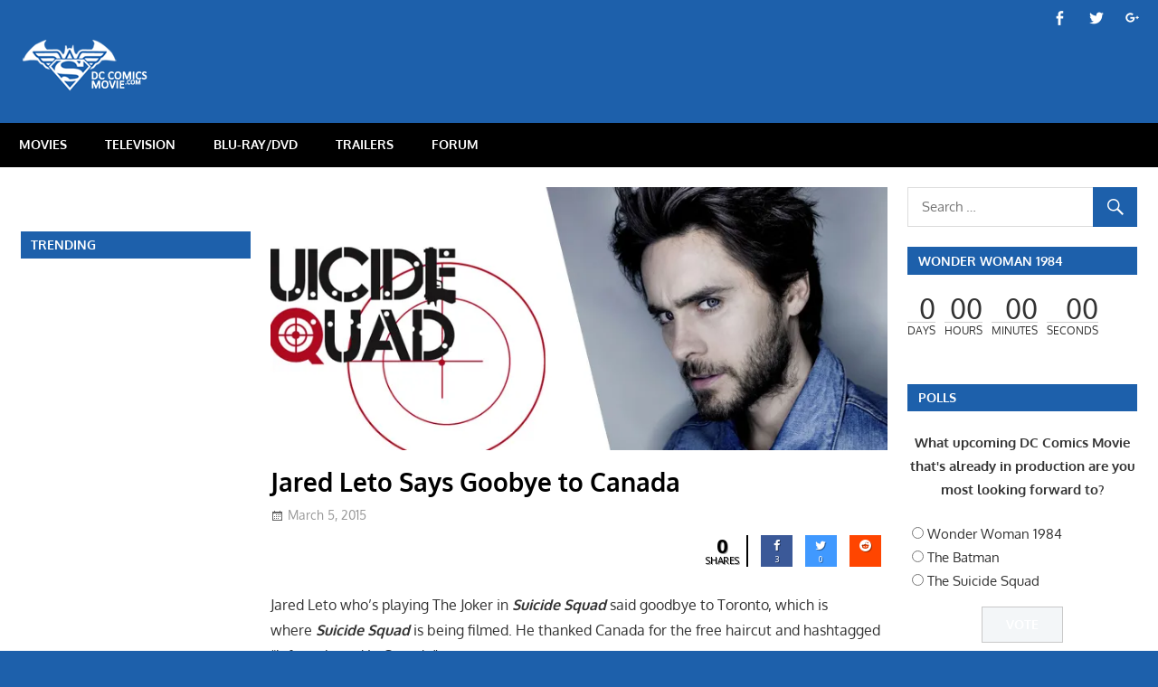

--- FILE ---
content_type: text/html; charset=UTF-8
request_url: http://dccomicsmovie.com/jared-leto-said-goobye-to-canada/
body_size: 15700
content:
<!DOCTYPE html>
<html lang="en-US">

<head>
<meta charset="UTF-8">
<meta name="viewport" content="width=device-width, initial-scale=1">
<link rel="profile" href="http://gmpg.org/xfn/11">
<link rel="pingback" href="http://dccomicsmovie.com/xmlrpc.php">

<title>Jared Leto Says Goobye to Canada &#8211; DC Comics Movie</title>
<meta name='robots' content='max-image-preview:large' />
<link rel='dns-prefetch' href='//platform-api.sharethis.com' />
<link rel='dns-prefetch' href='//fonts.googleapis.com' />
<link rel='dns-prefetch' href='//s.w.org' />
<link rel='dns-prefetch' href='//v0.wordpress.com' />
<link rel='dns-prefetch' href='//i0.wp.com' />
<link rel='dns-prefetch' href='//i1.wp.com' />
<link rel='dns-prefetch' href='//i2.wp.com' />
<link rel="alternate" type="application/rss+xml" title="DC Comics Movie &raquo; Feed" href="http://dccomicsmovie.com/feed/" />
<link rel="alternate" type="application/rss+xml" title="DC Comics Movie &raquo; Comments Feed" href="http://dccomicsmovie.com/comments/feed/" />
<link rel="alternate" type="application/rss+xml" title="DC Comics Movie &raquo; Jared Leto Says Goobye to Canada Comments Feed" href="http://dccomicsmovie.com/jared-leto-said-goobye-to-canada/feed/" />
		<script type="text/javascript">
			window._wpemojiSettings = {"baseUrl":"https:\/\/s.w.org\/images\/core\/emoji\/13.0.1\/72x72\/","ext":".png","svgUrl":"https:\/\/s.w.org\/images\/core\/emoji\/13.0.1\/svg\/","svgExt":".svg","source":{"concatemoji":"http:\/\/dccomicsmovie.com\/wp-includes\/js\/wp-emoji-release.min.js?ver=5.7.14"}};
			!function(e,a,t){var n,r,o,i=a.createElement("canvas"),p=i.getContext&&i.getContext("2d");function s(e,t){var a=String.fromCharCode;p.clearRect(0,0,i.width,i.height),p.fillText(a.apply(this,e),0,0);e=i.toDataURL();return p.clearRect(0,0,i.width,i.height),p.fillText(a.apply(this,t),0,0),e===i.toDataURL()}function c(e){var t=a.createElement("script");t.src=e,t.defer=t.type="text/javascript",a.getElementsByTagName("head")[0].appendChild(t)}for(o=Array("flag","emoji"),t.supports={everything:!0,everythingExceptFlag:!0},r=0;r<o.length;r++)t.supports[o[r]]=function(e){if(!p||!p.fillText)return!1;switch(p.textBaseline="top",p.font="600 32px Arial",e){case"flag":return s([127987,65039,8205,9895,65039],[127987,65039,8203,9895,65039])?!1:!s([55356,56826,55356,56819],[55356,56826,8203,55356,56819])&&!s([55356,57332,56128,56423,56128,56418,56128,56421,56128,56430,56128,56423,56128,56447],[55356,57332,8203,56128,56423,8203,56128,56418,8203,56128,56421,8203,56128,56430,8203,56128,56423,8203,56128,56447]);case"emoji":return!s([55357,56424,8205,55356,57212],[55357,56424,8203,55356,57212])}return!1}(o[r]),t.supports.everything=t.supports.everything&&t.supports[o[r]],"flag"!==o[r]&&(t.supports.everythingExceptFlag=t.supports.everythingExceptFlag&&t.supports[o[r]]);t.supports.everythingExceptFlag=t.supports.everythingExceptFlag&&!t.supports.flag,t.DOMReady=!1,t.readyCallback=function(){t.DOMReady=!0},t.supports.everything||(n=function(){t.readyCallback()},a.addEventListener?(a.addEventListener("DOMContentLoaded",n,!1),e.addEventListener("load",n,!1)):(e.attachEvent("onload",n),a.attachEvent("onreadystatechange",function(){"complete"===a.readyState&&t.readyCallback()})),(n=t.source||{}).concatemoji?c(n.concatemoji):n.wpemoji&&n.twemoji&&(c(n.twemoji),c(n.wpemoji)))}(window,document,window._wpemojiSettings);
		</script>
		<style type="text/css">
img.wp-smiley,
img.emoji {
	display: inline !important;
	border: none !important;
	box-shadow: none !important;
	height: 1em !important;
	width: 1em !important;
	margin: 0 .07em !important;
	vertical-align: -0.1em !important;
	background: none !important;
	padding: 0 !important;
}
</style>
	<link rel='stylesheet' id='gambit-custom-fonts-css'  href='http://dccomicsmovie.com/wp-content/themes/gambit/assets/css/custom-fonts.css?ver=20180413' type='text/css' media='all' />
<link rel='stylesheet' id='wp-block-library-css'  href='http://dccomicsmovie.com/wp-includes/css/dist/block-library/style.min.css?ver=5.7.14' type='text/css' media='all' />
<style id='wp-block-library-inline-css' type='text/css'>
.has-text-align-justify{text-align:justify;}
</style>
<link rel='stylesheet' id='themezee-magazine-blocks-css'  href='http://dccomicsmovie.com/wp-content/plugins/themezee-magazine-blocks/assets/css/themezee-magazine-blocks.css?ver=1.1.3' type='text/css' media='all' />
<link rel='stylesheet' id='af-fontawesome-css'  href='http://dccomicsmovie.com/wp-content/plugins/asgaros-forum/libs/fontawesome/css/all.min.css?ver=1.15.11' type='text/css' media='all' />
<link rel='stylesheet' id='af-fontawesome-compat-v4-css'  href='http://dccomicsmovie.com/wp-content/plugins/asgaros-forum/libs/fontawesome/css/v4-shims.min.css?ver=1.15.11' type='text/css' media='all' />
<link rel='stylesheet' id='af-widgets-css'  href='http://dccomicsmovie.com/wp-content/plugins/asgaros-forum/skin/widgets.css?ver=1.15.11' type='text/css' media='all' />
<link rel='stylesheet' id='contact-form-7-css'  href='http://dccomicsmovie.com/wp-content/plugins/contact-form-7/includes/css/styles.css?ver=5.4.1' type='text/css' media='all' />
<link rel='stylesheet' id='cresta-social-crestafont-css'  href='http://dccomicsmovie.com/wp-content/plugins/cresta-social-share-counter-pro/css/csscfont.min.css?ver=2.8.9' type='text/css' media='all' />
<link rel='stylesheet' id='cresta-social-wp-style-css'  href='http://dccomicsmovie.com/wp-content/plugins/cresta-social-share-counter-pro/css/cresta-wp-css.min.css?ver=2.8.9' type='text/css' media='all' />
<link rel='stylesheet' id='cresta-social-googlefonts-css'  href='//fonts.googleapis.com/css?family=Noto+Sans:400,700&#038;display=swap' type='text/css' media='all' />
<link rel='stylesheet' id='cresta-social-hover-css'  href='http://dccomicsmovie.com/wp-content/plugins/cresta-social-share-counter-pro/css/cresta-hover.min.css?ver=2.8.9' type='text/css' media='all' />
<link rel='stylesheet' id='searchandfilter-css'  href='http://dccomicsmovie.com/wp-content/plugins/search-filter/style.css?ver=1' type='text/css' media='all' />
<link rel='stylesheet' id='wp-polls-css'  href='http://dccomicsmovie.com/wp-content/plugins/wp-polls/polls-css.css?ver=2.75.6' type='text/css' media='all' />
<style id='wp-polls-inline-css' type='text/css'>
.wp-polls .pollbar {
	margin: 1px;
	font-size: 8px;
	line-height: 10px;
	height: 10px;
	background: #2465ac;
	border: 1px solid #333;
}

</style>
<link rel='stylesheet' id='wp-post-navigation-style-css'  href='http://dccomicsmovie.com/wp-content/plugins/wp-post-navigation/style.css?ver=5.7.14' type='text/css' media='all' />
<link rel='stylesheet' id='wpos-slick-style-css'  href='http://dccomicsmovie.com/wp-content/plugins/wp-trending-post-slider-and-widget/assets/css/slick.css?ver=1.5' type='text/css' media='all' />
<link rel='stylesheet' id='wtpsw-public-style-css'  href='http://dccomicsmovie.com/wp-content/plugins/wp-trending-post-slider-and-widget/assets/css/wtpsw-public.css?ver=1.5' type='text/css' media='all' />
<link rel='stylesheet' id='gambit-stylesheet-css'  href='http://dccomicsmovie.com/wp-content/themes/gambit/style.css?ver=1.6.4' type='text/css' media='all' />
<style id='gambit-stylesheet-inline-css' type='text/css'>
.site-title, .site-description, .type-post .entry-footer .entry-tags, .type-post .entry-footer .post-navigation { position: absolute; clip: rect(1px, 1px, 1px, 1px); width: 1px; height: 1px; overflow: hidden; }
</style>
<link rel='stylesheet' id='genericons-css'  href='http://dccomicsmovie.com/wp-content/plugins/jetpack/_inc/genericons/genericons/genericons.css?ver=3.1' type='text/css' media='all' />
<link rel='stylesheet' id='themezee-related-posts-css'  href='http://dccomicsmovie.com/wp-content/themes/gambit/assets/css/themezee-related-posts.css?ver=20160421' type='text/css' media='all' />
<link rel='stylesheet' id='gambit-slider-css'  href='http://dccomicsmovie.com/wp-content/themes/gambit/assets/css/flexslider.css?ver=20190910' type='text/css' media='all' />
<link rel='stylesheet' id='cwstyle-css'  href='http://dccomicsmovie.com/wp-content/plugins/cwidget-countdown/inc/cstyled.css?ver=5.7.14' type='text/css' media='all' />
<link rel='stylesheet' id='SC_styles-css'  href='http://dccomicsmovie.com/wp-content/plugins/social-media-followers-counter/css/style.css?ver=4.1.1' type='text/css' media='all' />
<link rel='stylesheet' id='gambit-pro-css'  href='http://dccomicsmovie.com/wp-content/plugins/gambit-pro/assets/css/gambit-pro.css?ver=1.5.1' type='text/css' media='all' />
<style id='gambit-pro-inline-css' type='text/css'>
/* Primary Navigation Color Setting */.header-bar-wrap,.top-navigation-menu ul {background: #1d60ab;}/* Primary Navigation Color Setting */.main-navigation-menu a:hover,.main-navigation-menu a:active,.main-navigation-menu li.current-menu-item > a {background: #1d60ab;}/* Secondary Navigation Color Setting */.primary-navigation-wrap,.main-navigation-toggle,.main-navigation-menu ul {background: #000000;}/* Content Primary Color Setting */a,a:link,a:visited,.site-title,.site-title a:link,.site-title a:visited,.has-primary-color {color: #1d60ab;}a:hover,a:focus,a:active,.site-title a:hover,.site-title a:active {    color: #252525;}button,input[type="button"],input[type="reset"],input[type="submit"],.more-link,.entry-tags .meta-tags a,.widget_tag_cloud .tagcloud a,.pagination .current,.infinite-scroll #infinite-handle span,.tzwb-social-icons .social-icons-menu li a,.post-slider-controls .zeeflex-direction-nav a,.scroll-to-top-button,.scroll-to-top-button:focus,.scroll-to-top-button:active {    color: #fff;background: #1d60ab;}button:hover,input[type="button"]:hover,input[type="reset"]:hover,input[type="submit"]:hover,button:focus,input[type="button"]:focus,input[type="reset"]:focus,input[type="submit"]:focus,button:active,input[type="button"]:active,input[type="reset"]:active,input[type="submit"]:active,.more-link:hover,.more-link:focus,.more-link:active,.entry-tags .meta-tags a:hover,.entry-tags .meta-tags a:focus,.entry-tags .meta-tags a:active,.widget_tag_cloud .tagcloud a:hover,.widget_tag_cloud .tagcloud a:focus,.widget_tag_cloud .tagcloud a:active,.infinite-scroll #infinite-handle span:hover,.infinite-scroll #infinite-handle span:active,.tzwb-social-icons .social-icons-menu li a:hover,.tzwb-social-icons .social-icons-menu li a:focus,.tzwb-social-icons .social-icons-menu li a:active {    background: #252525;}.has-primary-background-color {background-color: #1d60ab;}/* Content Secondary Color Setting */a:hover,a:focus,a:active,.site-title a:hover,.site-title a:active,.page-title,.entry-title,.entry-title a:link,.entry-title a:visited {color: #000000;}.entry-title a:hover,.entry-title a:active {    color: #1585b5;}button:hover,input[type="button"]:hover,input[type="reset"]:hover,input[type="submit"]:hover,button:focus,input[type="button"]:focus,input[type="reset"]:focus,input[type="submit"]:focus,button:active,input[type="button"]:active,input[type="reset"]:active,input[type="submit"]:active,.more-link:hover,.more-link:focus,.more-link:active,.entry-tags .meta-tags a:hover,.entry-tags .meta-tags a:focus,.entry-tags .meta-tags a:active,.widget_tag_cloud .tagcloud a:hover,.widget_tag_cloud .tagcloud a:focus,.widget_tag_cloud .tagcloud a:active,.pagination a:link,.pagination a:visited,.infinite-scroll #infinite-handle span:hover,.infinite-scroll #infinite-handle span:active,.tzwb-tabbed-content .tzwb-tabnavi li a,.tzwb-tabbed-content .tzwb-tabnavi li a:link,.tzwb-tabbed-content .tzwb-tabnavi li a:visited,.tzwb-social-icons .social-icons-menu li a:hover,.tzwb-social-icons .social-icons-menu li a:focus,.tzwb-social-icons .social-icons-menu li a:active,.post-slider-controls .zeeflex-direction-nav a:hover,.post-slider-controls .zeeflex-direction-nav a:active,.scroll-to-top-button:hover {background: #000000;}.pagination a:hover,.pagination a:active,.tzwb-tabbed-content .tzwb-tabnavi li a:hover,.tzwb-tabbed-content .tzwb-tabnavi li a:active,.tzwb-tabbed-content .tzwb-tabnavi li a.current-tab {    background: #1585b5;}/* Content Primary Hover Color Setting */.entry-title a:hover,.entry-title a:active {color: #1d60ab;}.pagination a:hover,.pagination a:active,.tzwb-tabbed-content .tzwb-tabnavi li a:hover,.tzwb-tabbed-content .tzwb-tabnavi li a:active,.tzwb-tabbed-content .tzwb-tabnavi li a.current-tab {background: #1d60ab;}/* Widget Title Color Setting */.widget-header,.page-header {background: #1d60ab;}/* Footer Color Setting */.site-footer-wrap,.footer-navigation-wrap,.footer-widgets-background {background: #000000;}@media only screen and (min-width: 60em) {    .header-main {padding-top: 0em;padding-bottom: 0em;    }}
</style>
<link rel='stylesheet' id='wp_review-style-css'  href='http://dccomicsmovie.com/wp-content/plugins/wp-review/public/css/wp-review.css?ver=5.3.5' type='text/css' media='all' />
<link rel='stylesheet' id='jetpack_css-css'  href='http://dccomicsmovie.com/wp-content/plugins/jetpack/css/jetpack.css?ver=9.7.1' type='text/css' media='all' />
<script type='text/javascript' src='http://dccomicsmovie.com/wp-includes/js/jquery/jquery.min.js?ver=3.5.1' id='jquery-core-js'></script>
<script type='text/javascript' src='http://dccomicsmovie.com/wp-includes/js/jquery/jquery-migrate.min.js?ver=3.3.2' id='jquery-migrate-js'></script>
<script type='text/javascript' id='jetpack_related-posts-js-extra'>
/* <![CDATA[ */
var related_posts_js_options = {"post_heading":"h4"};
/* ]]> */
</script>
<script type='text/javascript' src='http://dccomicsmovie.com/wp-content/plugins/jetpack/_inc/build/related-posts/related-posts.min.js?ver=20210219' id='jetpack_related-posts-js'></script>
<script type='text/javascript' src='http://dccomicsmovie.com/wp-content/plugins/sticky-menu-or-anything-on-scroll/assets/js/jq-sticky-anything.js?ver=2.1.1' id='stickyAnythingLib-js'></script>
<!--[if lt IE 9]>
<script type='text/javascript' src='http://dccomicsmovie.com/wp-content/themes/gambit/assets/js/html5shiv.min.js?ver=3.7.3' id='html5shiv-js'></script>
<![endif]-->
<script type='text/javascript' id='gambit-jquery-navigation-js-extra'>
/* <![CDATA[ */
var gambit_menu_title = "Menu";
/* ]]> */
</script>
<script type='text/javascript' src='http://dccomicsmovie.com/wp-content/themes/gambit/assets/js/navigation.js?ver=20160719' id='gambit-jquery-navigation-js'></script>
<script type='text/javascript' src='http://dccomicsmovie.com/wp-content/themes/gambit/assets/js/jquery.flexslider-min.js?ver=2.6.0' id='jquery-flexslider-js'></script>
<script type='text/javascript' id='gambit-slider-js-extra'>
/* <![CDATA[ */
var gambit_slider_params = {"animation":"fade","speed":"7000"};
/* ]]> */
</script>
<script type='text/javascript' src='http://dccomicsmovie.com/wp-content/themes/gambit/assets/js/slider.js?ver=20190910' id='gambit-slider-js'></script>
<script type='text/javascript' src='http://dccomicsmovie.com/wp-content/plugins/cwidget-countdown/inc/countdown.js?ver=5.7.14' id='cwidgetcountdownjs-js'></script>
<script type='text/javascript' src='//platform-api.sharethis.com/js/sharethis.js#product=ga&#038;property=5ef6aa9c2e23bf0012362e12' id='googleanalytics-platform-sharethis-js'></script>
<link rel="https://api.w.org/" href="http://dccomicsmovie.com/wp-json/" /><link rel="alternate" type="application/json" href="http://dccomicsmovie.com/wp-json/wp/v2/posts/3188" /><link rel="EditURI" type="application/rsd+xml" title="RSD" href="http://dccomicsmovie.com/xmlrpc.php?rsd" />
<link rel="wlwmanifest" type="application/wlwmanifest+xml" href="http://dccomicsmovie.com/wp-includes/wlwmanifest.xml" /> 
<meta name="generator" content="WordPress 5.7.14" />
<link rel="canonical" href="http://dccomicsmovie.com/jared-leto-said-goobye-to-canada/" />
<link rel='shortlink' href='http://dccomicsmovie.com/?p=3188' />
<link rel="alternate" type="application/json+oembed" href="http://dccomicsmovie.com/wp-json/oembed/1.0/embed?url=http%3A%2F%2Fdccomicsmovie.com%2Fjared-leto-said-goobye-to-canada%2F" />
<link rel="alternate" type="text/xml+oembed" href="http://dccomicsmovie.com/wp-json/oembed/1.0/embed?url=http%3A%2F%2Fdccomicsmovie.com%2Fjared-leto-said-goobye-to-canada%2F&#038;format=xml" />
<style id='cresta-social-share-counter-pro-inline-css'>.cresta-share-icon .sbutton, .cresta-share-icon .sbutton-total {text-shadow: 1px 1px 0px rgba(0, 0, 0, .4);}.cresta-share-icon .sbutton, .cresta-share-icon .sbutton-total {font-family: 'Noto Sans', sans-serif;}#crestashareiconincontent {float: right;}
		.cresta-share-icon .cresta-the-count-content, #crestashareiconincontent .sbutton a[data-name]:hover:before {color:#ffffff!important;} 
		.cresta-share-icon .cresta-the-total-count, .cresta-share-icon .cresta-the-total-text {color:#000000!important;} 
		#crestashareiconincontent .sbutton-total {border-right: 2px solid #000000!important;} 
		</style><script async src="//pagead2.googlesyndication.com/pagead/js/adsbygoogle.js"></script>
<script>
     (adsbygoogle = window.adsbygoogle || []).push({
          google_ad_client: "ca-pub-3019038057627193",
          enable_page_level_ads: true
     });
</script>
<!-- StarBox - the Author Box for Humans 3.4.2, visit: http://wordpress.org/plugins/starbox/ -->
<meta property="article:author" content="https://www.facebook.com/dccomicsmovie" />
<!-- /StarBox - the Author Box for Humans -->

<link rel='stylesheet' id='ABHfrontend.min.css-css'  href='http://dccomicsmovie.com/wp-content/plugins/starbox//themes/business/css/frontend.min.css?ver=3.4.2' type='text/css' media='all' />
<script type='text/javascript' src='http://dccomicsmovie.com/wp-content/plugins/starbox//themes/business/js/frontend.min.js?ver=3.4.2' id='ABHfrontend.min.js-js'></script>
<link rel='stylesheet' id='ABHhidedefault.min.css-css'  href='http://dccomicsmovie.com/wp-content/plugins/starbox//themes/admin/css/hidedefault.min.css?ver=3.4.2' type='text/css' media='all' />
<style type="text/css">
					.wp-post-navigation a{
					text-decoration: none;
font:bold 16px sans-serif, arial;
color: #666;
					}
				 </style><style type='text/css'>img#wpstats{display:none}</style>
		<link rel='stylesheet' id='daves-wordpress-live-search-css'  href='http://dccomicsmovie.com/wp-content/plugins/daves-wordpress-live-search/css/daves-wordpress-live-search_custom.css?ver=5.7.14' type='text/css' media='all' />
<style type="text/css">            ul.dwls_search_results {
              width: 300px;
            }
            ul.dwls_search_results li {
              color: ;
              background-color: #ffffff;
            }
            .search_footer {
              background-color: #eeeeee;
            }
            .search_footer a,
            .search_footer a:visited {
              color: #1e73be;
            }
            ul.dwls_search_results li a, ul.dwls_search_results li a:visited {
              color: ;
            }
            ul.dwls_search_results li:hover
            {
              background-color: #eeeeee;
            }
            ul.dwls_search_results li {
              border-bottom: 1px solid #ffffff;
            }</style><script>
(function() {
	(function (i, s, o, g, r, a, m) {
		i['GoogleAnalyticsObject'] = r;
		i[r] = i[r] || function () {
				(i[r].q = i[r].q || []).push(arguments)
			}, i[r].l = 1 * new Date();
		a = s.createElement(o),
			m = s.getElementsByTagName(o)[0];
		a.async = 1;
		a.src = g;
		m.parentNode.insertBefore(a, m)
	})(window, document, 'script', 'https://google-analytics.com/analytics.js', 'ga');

	ga('create', 'UA-56969574-1', 'auto');
			ga('send', 'pageview');
	})();
</script>
<style type="text/css" id="custom-background-css">
body.custom-background { background-color: #1d60ab; }
</style>
				<style type="text/css">
				/* If html does not have either class, do not show lazy loaded images. */
				html:not( .jetpack-lazy-images-js-enabled ):not( .js ) .jetpack-lazy-image {
					display: none;
				}
			</style>
			<script>
				document.documentElement.classList.add(
					'jetpack-lazy-images-js-enabled'
				);
			</script>
		<link rel="icon" href="https://i0.wp.com/dccomicsmovie.com/wp-content/uploads/2014/11/dccomicsmovielogofav.png?fit=32%2C32" sizes="32x32" />
<link rel="icon" href="https://i0.wp.com/dccomicsmovie.com/wp-content/uploads/2014/11/dccomicsmovielogofav.png?fit=192%2C192" sizes="192x192" />
<link rel="apple-touch-icon" href="https://i0.wp.com/dccomicsmovie.com/wp-content/uploads/2014/11/dccomicsmovielogofav.png?fit=180%2C180" />
<meta name="msapplication-TileImage" content="https://i0.wp.com/dccomicsmovie.com/wp-content/uploads/2014/11/dccomicsmovielogofav.png?fit=260%2C260" />
<!-- ## NXS/OG ## --><!-- ## NXSOGTAGS ## --><!-- ## NXS/OG ## -->
</head>

<body class="post-template-default single single-post postid-3188 single-format-standard custom-background wp-custom-logo wp-embed-responsive wide-layout content-center author-hidden categories-hidden">

	<div id="page" class="hfeed site">

		<a class="skip-link screen-reader-text" href="#content">Skip to content</a>

		<div id="header-top" class="header-bar-wrap"><div id="header-bar" class="header-bar container clearfix"><div id="header-social-icons" class="header-social-icons social-icons-navigation clearfix"><ul id="menu-social-media" class="social-icons-menu"><li id="menu-item-6090" class="menu-item menu-item-type-custom menu-item-object-custom menu-item-6090"><a href="https://www.facebook.com/dccomicsmovie"><span class="screen-reader-text">Menu Item</span></a></li>
<li id="menu-item-9460" class="menu-item menu-item-type-custom menu-item-object-custom menu-item-9460"><a href="https://twitter.com/DCComicsMovie"><span class="screen-reader-text">Menu Item</span></a></li>
<li id="menu-item-9467" class="menu-item menu-item-type-custom menu-item-object-custom menu-item-9467"><a href="https://plus.google.com/+Dccomicsmovie/"><span class="screen-reader-text">Menu Item</span></a></li>
</ul></div></div></div>
		<header id="masthead" class="site-header clearfix" role="banner">

			<div class="header-main container clearfix">

				<div id="logo" class="site-branding clearfix">

					<a href="http://dccomicsmovie.com/" class="custom-logo-link" rel="home"><img width="150" height="58" src="https://i2.wp.com/dccomicsmovie.com/wp-content/uploads/2016/05/dccomicsmovielogo_new_home.png?fit=150%2C58" class="custom-logo jetpack-lazy-image" alt="DC Comics Movie" data-attachment-id="20616" data-permalink="http://dccomicsmovie.com/dccomicsmovielogo_new_home/" data-orig-file="https://i2.wp.com/dccomicsmovie.com/wp-content/uploads/2016/05/dccomicsmovielogo_new_home.png?fit=150%2C58" data-orig-size="150,58" data-comments-opened="1" data-image-meta="{&quot;aperture&quot;:&quot;0&quot;,&quot;credit&quot;:&quot;&quot;,&quot;camera&quot;:&quot;&quot;,&quot;caption&quot;:&quot;&quot;,&quot;created_timestamp&quot;:&quot;0&quot;,&quot;copyright&quot;:&quot;&quot;,&quot;focal_length&quot;:&quot;0&quot;,&quot;iso&quot;:&quot;0&quot;,&quot;shutter_speed&quot;:&quot;0&quot;,&quot;title&quot;:&quot;&quot;,&quot;orientation&quot;:&quot;0&quot;}" data-image-title="dccomicsmovielogo_new_home" data-image-description="" data-medium-file="https://i2.wp.com/dccomicsmovie.com/wp-content/uploads/2016/05/dccomicsmovielogo_new_home.png?fit=150%2C58" data-large-file="https://i2.wp.com/dccomicsmovie.com/wp-content/uploads/2016/05/dccomicsmovielogo_new_home.png?fit=150%2C58" data-lazy-src="https://i2.wp.com/dccomicsmovie.com/wp-content/uploads/2016/05/dccomicsmovielogo_new_home.png?fit=150%2C58&amp;is-pending-load=1" srcset="[data-uri]" /></a>					
			<p class="site-title"><a href="http://dccomicsmovie.com/" rel="home">DC Comics Movie</a></p>

							
				</div><!-- .site-branding -->

				<div class="header-widgets clearfix">

					<center><script async src="https://pagead2.googlesyndication.com/pagead/js/adsbygoogle.js"></script>
<!-- DC Comics Movie 728 x 90 -->
<ins class="adsbygoogle"
     style="display:inline-block;width:728px;height:90px"
     data-ad-client="ca-pub-3019038057627193"
     data-ad-slot="0292562965"></ins>
<script>
     (adsbygoogle = window.adsbygoogle || []).push({});
</script></center>

				</div><!-- .header-widgets -->


			</div><!-- .header-main -->

		</header><!-- #masthead -->

		<div id="main-navigation-wrap" class="primary-navigation-wrap">

			<nav id="main-navigation" class="primary-navigation container navigation clearfix" role="navigation">
				<ul id="menu-menu-1" class="main-navigation-menu"><li id="menu-item-21" class="menu-item menu-item-type-taxonomy menu-item-object-category current-post-ancestor current-menu-parent current-post-parent menu-item-21"><a href="http://dccomicsmovie.com/category/movies/">MOVIES</a></li>
<li id="menu-item-26" class="menu-item menu-item-type-taxonomy menu-item-object-category menu-item-26"><a href="http://dccomicsmovie.com/category/television/">TELEVISION</a></li>
<li id="menu-item-12" class="menu-item menu-item-type-taxonomy menu-item-object-category menu-item-12"><a href="http://dccomicsmovie.com/category/blu-raydvd/">BLU-RAY/DVD</a></li>
<li id="menu-item-222" class="menu-item menu-item-type-taxonomy menu-item-object-category menu-item-222"><a href="http://dccomicsmovie.com/category/trailers/">TRAILERS</a></li>
<li id="menu-item-32544" class="menu-item menu-item-type-custom menu-item-object-custom menu-item-32544"><a href="http://dccomicsmovie.com/forum">Forum</a></li>
</ul>			</nav><!-- #main-navigation -->

		</div>

		<div id="content-wrap" class="site-content-wrap clearfix">

			
			         

			<div id="content" class="site-content container clearfix">
            

	<section id="primary" class="content-area">
		<main id="main" class="site-main" role="main">
				
		
<article id="post-3188" class="post-3188 post type-post status-publish format-standard has-post-thumbnail hentry category-movies category-news category-suicide-squad">

	<img width="750" height="320" src="https://i1.wp.com/dccomicsmovie.com/wp-content/uploads/2015/02/Jared_Leto.jpg?resize=750%2C320" class="attachment-post-thumbnail size-post-thumbnail wp-post-image jetpack-lazy-image" alt="" loading="lazy" data-attachment-id="2515" data-permalink="http://dccomicsmovie.com/jared-leto-gaining-weight-to-play-the-joker/jared_leto-2/" data-orig-file="https://i1.wp.com/dccomicsmovie.com/wp-content/uploads/2015/02/Jared_Leto.jpg?fit=880%2C320" data-orig-size="880,320" data-comments-opened="1" data-image-meta="{&quot;aperture&quot;:&quot;0&quot;,&quot;credit&quot;:&quot;&quot;,&quot;camera&quot;:&quot;&quot;,&quot;caption&quot;:&quot;&quot;,&quot;created_timestamp&quot;:&quot;0&quot;,&quot;copyright&quot;:&quot;&quot;,&quot;focal_length&quot;:&quot;0&quot;,&quot;iso&quot;:&quot;0&quot;,&quot;shutter_speed&quot;:&quot;0&quot;,&quot;title&quot;:&quot;&quot;,&quot;orientation&quot;:&quot;1&quot;}" data-image-title="Jared_Leto" data-image-description="" data-medium-file="https://i1.wp.com/dccomicsmovie.com/wp-content/uploads/2015/02/Jared_Leto.jpg?fit=300%2C109" data-large-file="https://i1.wp.com/dccomicsmovie.com/wp-content/uploads/2015/02/Jared_Leto.jpg?fit=750%2C273" data-lazy-srcset="https://i1.wp.com/dccomicsmovie.com/wp-content/uploads/2015/02/Jared_Leto.jpg?zoom=2&amp;resize=750%2C320 1500w, https://i1.wp.com/dccomicsmovie.com/wp-content/uploads/2015/02/Jared_Leto.jpg?zoom=3&amp;resize=750%2C320 2250w" data-lazy-sizes="(max-width: 750px) 100vw, 750px" data-lazy-src="https://i1.wp.com/dccomicsmovie.com/wp-content/uploads/2015/02/Jared_Leto.jpg?resize=750%2C320&amp;is-pending-load=1" srcset="[data-uri]" />
	<header class="entry-header">

		<h1 class="entry-title">Jared Leto Says Goobye to Canada</h1>
		<div class="entry-meta"><span class="meta-date"><a href="http://dccomicsmovie.com/jared-leto-said-goobye-to-canada/" title="1:23 AM" rel="bookmark"><time class="entry-date published updated" datetime="2015-03-05T01:23:24-05:00">March 5, 2015</time></a></span><span class="meta-author"> <span class="author vcard"><a class="url fn n" href="http://dccomicsmovie.com/author/Arelis/" title="View all posts by Arelis" rel="author">Arelis</a></span></span><span class="meta-category"> <a href="http://dccomicsmovie.com/category/movies/" rel="category tag">Movies</a>, <a href="http://dccomicsmovie.com/category/news/" rel="category tag">News</a>, <a href="http://dccomicsmovie.com/category/suicide-squad/" rel="category tag">Suicide Squad</a></span></div>
	</header><!-- .entry-header -->

	<div class="entry-content clearfix">

		<!--www.crestaproject.com Cresta Social Share Counter Content Start--><div id="crestashareiconincontent" class="cresta-share-icon sameColors mini seventeenth_style"><div class="sbutton-total" id="total-shares-content"><span class="cresta-the-total-count" id="total-count-content"><i class="cs c-icon-cresta-spinner animate-spin"></i></span><span class="cresta-the-total-text">Shares</span></div><div class="sbutton  facebook-cresta-share cresta-grow" id="facebook-cresta-c"><a rel="nofollow" href="https://www.facebook.com/sharer.php?u=http%3A%2F%2Fdccomicsmovie.com%2Fjared-leto-said-goobye-to-canada%2F&amp;t=Jared+Leto+Says+Goobye+to+Canada" data-name="Share to Facebook" onclick="window.open(this.href,'targetWindow','toolbars=0,location=0,status=0,menubar=0,scrollbars=1,resizable=1,width=640,height=320,left=200,top=200');return false;"><i class="cs c-icon-cresta-facebook"></i></a></div><div class="sbutton  twitter-cresta-share noCount withCountTwo noCountThree cresta-grow" id="twitter-cresta-c"><a rel="nofollow" href="https://twitter.com/intent/tweet?text=Jared+Leto+Says+Goobye+to+Canada&amp;url=http%3A%2F%2Fdccomicsmovie.com%2Fjared-leto-said-goobye-to-canada%2F&amp;via=dccomicsmovie" data-name="Share to Twitter" onclick="window.open(this.href,'targetWindow','toolbars=0,location=0,status=0,menubar=0,scrollbars=1,resizable=1,width=640,height=320,left=200,top=200');return false;"><i class="cs c-icon-cresta-twitter"></i></a></div><div class="sbutton  reddit-cresta-share cresta-grow" id="reddit-cresta-c"><a rel="nofollow" href="https://www.reddit.com/submit?url=http%3A%2F%2Fdccomicsmovie.com%2Fjared-leto-said-goobye-to-canada%2F&amp;title=Jared+Leto+Says+Goobye+to+Canada" data-name="Share to Reddit" onclick="window.open(this.href,'targetWindow','toolbars=0,location=0,status=0,menubar=0,scrollbars=1,resizable=1,width=640,height=320,left=200,top=200');return false;"><i class="cs c-icon-cresta-reddit"></i></a></div><div style="clear: both;"></div></div><div style="clear: both;"></div><!--www.crestaproject.com Cresta Social Share Counter Content End--><p>Jared Leto who&#8217;s playing The Joker in<strong><em> Suicide Squad</em></strong> said goodbye to Toronto, which is where&nbsp;<strong><em>Suicide Squad</em></strong>&nbsp;is being filmed. He thanked Canada for the free haircut and hashtagged &#8220;left my beard in Canada&#8221;.</p>
<p>As we <a href="http://dccomicsmovie.com/could-jared-letos-tour-schedule-clue-into-the-size-of-his-suicide-squad-role/">reported</a> before Leto is going on tour for a few weeks with his band 30 Seconds to Mars to then we assume after the tour to head back up Canada to start filming for&nbsp;<strong><em>Suicide Squad</em></strong>.</p>
<p><center></p>
<blockquote class="twitter-tweet" lang="en"><p>Goodbye Toronto. Thx for the ice, snow, chapped lips and free haircut. <a href="https://twitter.com/hashtag/leftmybeardincanada?src=hash">#leftmybeardincanada</a> <a href="https://twitter.com/hashtag/andthatsnotall?src=hash">#andthatsnotall</a> <a href="https://twitter.com/hashtag/hairless?src=hash">#hairless</a> <a href="https://twitter.com/hashtag/hashtag?src=hash">#hashtag</a> <a href="https://twitter.com/hashtag/goodbye?src=hash">#goodbye</a></p>
<p>— JARED LETO (@JaredLeto) <a href="https://twitter.com/JaredLeto/status/573315475146330116">March 5, 2015</a></p></blockquote>
<p><script src="//platform.twitter.com/widgets.js" async="" charset="utf-8"></script></center></p>

                         <div class="abh_box abh_box_down abh_box_business"><ul class="abh_tabs"> <li class="abh_about abh_active"><a href="#abh_about">Author</a></li> <li class="abh_posts"><a href="#abh_posts">Recent Posts</a></li></ul><div class="abh_tab_content"><section class="vcard author abh_about_tab abh_tab" itemscope itemprop="author" itemtype="http://schema.org/Person" style="display:block"><div class="abh_image" itemscope itemtype="http://schema.org/ImageObject"><a href = "http://www.dccomicsmovie.com" class="url" target = "_blank" title = "Arelis" rel="nofollow" > <img src="https://i2.wp.com/dccomicsmovie.com/wp-content/uploads/gravatar/icon.jpg?w=250" class="photo jetpack-lazy-image" alt="Arelis" data-recalc-dims="1" data-lazy-src="https://i2.wp.com/dccomicsmovie.com/wp-content/uploads/gravatar/icon.jpg?w=250&amp;is-pending-load=1" srcset="[data-uri]"><noscript><img src="https://i2.wp.com/dccomicsmovie.com/wp-content/uploads/gravatar/icon.jpg?w=250" class="photo" alt="Arelis" data-recalc-dims="1" /></noscript></a > </div><div class="abh_social"> <div style="clear: both; font-size:12px; font-weight:normal; width: 85px; margin: 0 0 2px auto; line-height: 20px;">Follow</div><a itemprop="sameAs" href="https://www.facebook.com/dccomicsmovie" title="Facebook" class="abh_facebook" target="_blank" rel="nofollow"></a><a itemprop="sameAs" href="https://twitter.com/DCComicsMovie" title="Twitter" class="abh_twitter" target="_blank" rel="nofollow"></a></div><div class="abh_text"><div class="abh_name fn name" itemprop="name" ><a href="http://www.dccomicsmovie.com" class="url" target="_blank" rel="nofollow">Arelis</a></div><div class="abh_job" style="font-size:16px !important;"><span class="title" style="font-size:16px !important;">Founder </span> at <span class="org" style="font-size:16px !important;"><a href="http://www.dccomicsmovie.com" target="_blank">DCComicsMovie.com</a></span></div><div class="description note abh_description" itemprop="description" style="font-size:16px !important;"></div></div> </section><section class="abh_posts_tab abh_tab" ><div class="abh_image"><a href="http://www.dccomicsmovie.com" class="url" target="_blank" title="Arelis" rel="nofollow"><img src="https://i2.wp.com/dccomicsmovie.com/wp-content/uploads/gravatar/icon.jpg?w=250" class="photo jetpack-lazy-image" alt="Arelis" data-recalc-dims="1" data-lazy-src="https://i2.wp.com/dccomicsmovie.com/wp-content/uploads/gravatar/icon.jpg?w=250&amp;is-pending-load=1" srcset="[data-uri]"><noscript><img src="https://i2.wp.com/dccomicsmovie.com/wp-content/uploads/gravatar/icon.jpg?w=250" class="photo" alt="Arelis" data-recalc-dims="1" /></noscript></a></div><div class="abh_social"> <div style="clear: both; font-size:12px; font-weight:normal; width: 85px; margin: 0 0 2px auto; line-height: 20px;">Follow</div><ahref="https://www.facebook.com/dccomicsmovie" title="Facebook" class="abh_facebook" target="_blank" rel="nofollow"></a><ahref="https://twitter.com/DCComicsMovie" title="Twitter" class="abh_twitter" target="_blank" rel="nofollow"></a></div><div class="abh_text"><div class="abh_name" >Latest posts by Arelis <span class="abh_allposts">(<a href="http://dccomicsmovie.com/author/Arelis/">see all</a>)</span></div><div class="abh_description note" ><ul>				<li style="font-size:16px !important;" >					<a href="http://dccomicsmovie.com/first-sneak-peek-to-zack-snyders-justice-league-released/">First Sneak Peek To Zack Snyder’s Justice League Released</a><span> - June 22, 2020</span>				</li>				<li style="font-size:16px !important;" >					<a href="http://dccomicsmovie.com/warner-bros-to-host-the-first-dc-fandome-on-august-22nd/">Warner Bros. To Host The First DC FanDome on August 22nd</a><span> - June 16, 2020</span>				</li>				<li style="font-size:16px !important;" >					<a href="http://dccomicsmovie.com/pete-davidson-talks-very-little-on-his-character-in-the-suicide-squad/">Pete Davidson Talks Very Little On His Character In The Suicide Squad</a><span> - June 15, 2020</span>				</li></ul></div></div> </section></div> </div><div class="wp-post-navigation">
									   <div class="wp-post-navigation-pre">
									   <a href="http://dccomicsmovie.com/major-the-flash-spoiler-photo/">Major The Flash Spoiler Photos</a>
									   </div>
									   <div class="wp-post-navigation-next">
									   <a href="http://dccomicsmovie.com/arrow-episode-3-20-title-has-been-revealed/">Arrow Episode 3.20 Title Has Been Revealed</a>
									   </div>
									</div>
<div id='jp-relatedposts' class='jp-relatedposts' >
	<h3 class="jp-relatedposts-headline"><em>Related</em></h3>
</div>
		
	</div><!-- .entry-content -->

	<footer class="entry-footer">

				
	</footer><!-- .entry-footer -->

</article>

<div id="disqus_thread"></div>
		
		</main><!-- #main -->
	</section><!-- #primary -->
	
		<section id="secondary" class="main-sidebar widget-area clearfix" role="complementary">

		<aside id="fbw_id-2" class="widget widget_fbw_id clearfix"><div class="fb_loader" style="text-align: center !important;"><img src="http://dccomicsmovie.com/wp-content/plugins/facebook-pagelike-widget/loader.gif" alt="Facebook Pagelike Widget" /></div><div id="fb-root"></div>
        <div class="fb-page" data-href="https://www.facebook.com/dccomicsmovie " data-width="250" data-height="500" data-small-header="false" data-adapt-container-width="false" data-hide-cover="false" data-show-facepile="true" data-show-posts="false" style="" hide_cta="false" data-tabs=""></div></aside>        <!-- A WordPress plugin developed by Milap Patel -->
    <aside id="wtpsw-post-list-widget-2" class="widget wtpsw_post_list_widget clearfix"><div class="widget-header"><h3 class="widget-title">Trending</h3></div></aside><aside id="text-21" class="widget widget_text clearfix">			<div class="textwidget"><center><script async src="https://pagead2.googlesyndication.com/pagead/js/adsbygoogle.js"></script>
<!-- 160x600, created 1/1/09 -->
<ins class="adsbygoogle"
     style="display:inline-block;width:160px;height:600px"
     data-ad-client="ca-pub-3019038057627193"
     data-ad-slot="8624811097"></ins>
<script>
     (adsbygoogle = window.adsbygoogle || []).push({});
</script></center></div>
		</aside>
	</section><!-- #secondary -->
	<section id="secondary" class="small-sidebar widget-area clearfix" role="complementary">

		<aside id="search-17" class="widget widget_search clearfix">
<form role="search" method="get" class="search-form" action="http://dccomicsmovie.com/">
	<label>
		<span class="screen-reader-text">Search for:</span>
		<input type="search" class="search-field"
			placeholder="Search &hellip;"
			value="" name="s"
			title="Search for:" />
	</label>
	<button type="submit" class="search-submit">
		<span class="genericon-search"></span>
		<span class="screen-reader-text">Search</span>
	</button>
</form>
</aside><aside id="cwidget_countdown-5" class="widget widget_cwidget_countdown clearfix"><div class="widget-text cwidget_plugin_box"><div class="widget-header"><h3 class="widget-title">Wonder Woman 1984</h3></div><div class="countdown-styled"></div>				<script type="text/javascript">
		jQuery(document).ready(function($) {
			var newYear = new Date();
			newYear = new Date(2020,10-1,2,23,00);
			$('.countdown-styled').countdown({until: newYear,format: 'dHMS',layout: '<div>{dn}<span>{dl}</span></div><div>{hnn}<span>{hl}</span></div><div>{mnn}<span>{ml}</span></div><div>{snn}<span>{sl}</span></div>'});
		  });
		</script>

		</div></aside><aside id="polls-widget-11" class="widget widget_polls-widget clearfix"><div class="widget-header"><h3 class="widget-title">Polls</h3></div><div id="polls-16" class="wp-polls">
	<form id="polls_form_16" class="wp-polls-form" action="/index.php" method="post">
		<p style="display: none;"><input type="hidden" id="poll_16_nonce" name="wp-polls-nonce" value="3848e6b672" /></p>
		<p style="display: none;"><input type="hidden" name="poll_id" value="16" /></p>
		<p style="text-align: center;"><strong>What upcoming DC Comics Movie that's already in production are you most looking forward to?</strong></p><div id="polls-16-ans" class="wp-polls-ans"><ul class="wp-polls-ul">
		<li><input type="radio" id="poll-answer-82" name="poll_16" value="82" /> <label for="poll-answer-82">Wonder Woman 1984</label></li>
		<li><input type="radio" id="poll-answer-83" name="poll_16" value="83" /> <label for="poll-answer-83">The Batman</label></li>
		<li><input type="radio" id="poll-answer-84" name="poll_16" value="84" /> <label for="poll-answer-84">The Suicide Squad</label></li>
		</ul><p style="text-align: center;"><input type="button" name="vote" value="   Vote   " class="Buttons" onclick="poll_vote(16);" /></p><p style="text-align: center;"><a href="#ViewPollResults" onclick="poll_result(16); return false;" title="View Results Of This Poll">View Results</a></p></div>
	</form>
</div>
<div id="polls-16-loading" class="wp-polls-loading"><img src="http://dccomicsmovie.com/wp-content/plugins/wp-polls/images/loading.gif" width="16" height="16" alt="Loading ..." title="Loading ..." class="wp-polls-image" />&nbsp;Loading ...</div>
</aside><aside id="text-35" class="widget widget_text clearfix"><div class="widget-header"><h3 class="widget-title">Upcoming</h3></div>			<div class="textwidget"><table>
<tbody>
<tr>
<td align="center">October 2, 2020</td>
<td align="center"><a href="http://dccomicsmovie.com/category/wonder-woman-2/">Wonder Woman 1984</a></td>
</tr>
<tr>
<td align="center">October 1, 2021</td>
<td align="center"><a href="http://dccomicsmovie.com/category/the-batman/">The Batman</a></td>
</tr>
<tr>
<td align="center">August 6, 2021</td>
<td align="center"><a href="http://dccomicsmovie.com/category/suicide-squad-2/">The Suicide Squad </a></td>
</tr>
<tr>
<td align="center">December 22, 2021</td>
<td align="center"><a href="http://dccomicsmovie.com/category/black-adam/">Black Adam</a></td>
</tr>
<tr>
<td align="center">June 3, 2022</td>
<td align="center"><a href="http://dccomicsmovie.com/category/the-flash-movie/">The Flash</a></td>
</tr>
<tr>
<td align="center">November 4, 2022</td>
<td align="center"><a href="http://dccomicsmovie.com/category/shazam-2/">Shazam! 2</a></td>
</tr>
<tr>
<td align="center">December 22, 2022</td>
<td align="center"><a href="http://dccomicsmovie.com/category/aquaman-2/">Aquaman 2</a></td>
</tr>
</tbody>
</table>
</div>
		</aside>
	</section><!-- #secondary -->
	

		</div><!-- #content -->

	</div><!-- #content-wrap -->

	
			<div id="footer-widgets-bg" class="footer-widgets-background">

				<div id="footer-widgets-wrap" class="footer-widgets-wrap container">

					<div id="footer-widgets" class="footer-widgets clearfix"  role="complementary">

						<div class="footer-widget-column widget-area">
							<aside id="text-31" class="widget widget_text clearfix">			<div class="textwidget"><p><font size="2"><IMG SRC="https://i2.wp.com/dccomicsmovie.com/wp-content/uploads/2015/06/mobile_logo.png?resize=200%2C25" height="25" width="200"  data-recalc-dims="1"> is a fan site for DC Comics, that’s ran by the fans for the fans and is in no way affiliated with or endorsed by DC Comics. Our main goal is to report on all the latest breaking DC Entertainment news.</font></p>
</div>
		</aside>						</div>

						<div class="footer-widget-column widget-area">
													</div>


						<div class="footer-widget-column widget-area">
													</div>

						<div class="footer-widget-column widget-area">
							<aside id="search-15" class="widget widget_search clearfix">
<form role="search" method="get" class="search-form" action="http://dccomicsmovie.com/">
	<label>
		<span class="screen-reader-text">Search for:</span>
		<input type="search" class="search-field"
			placeholder="Search &hellip;"
			value="" name="s"
			title="Search for:" />
	</label>
	<button type="submit" class="search-submit">
		<span class="genericon-search"></span>
		<span class="screen-reader-text">Search</span>
	</button>
</form>
</aside>						</div>

					</div>

				</div>

			</div>

		<div id="footer-navigation-wrap" class="footer-navigation-wrap"><div id="footer-navigation-bg" class="footer-navigation-background"><nav id="footer-navigation" class="footer-navigation navigation container clearfix" role="navigation"><span class="today">January 16, 2026 / 9:48 PM</span><ul id="menu-top-menu" class="footer-navigation-menu"><li id="menu-item-9469" class="menu-item menu-item-type-post_type menu-item-object-page menu-item-9469"><a href="http://dccomicsmovie.com/about/">About Us</a></li>
<li id="menu-item-9468" class="menu-item menu-item-type-post_type menu-item-object-page menu-item-9468"><a href="http://dccomicsmovie.com/contributor/">Become A Contributor</a></li>
<li id="menu-item-9490" class="menu-item menu-item-type-post_type menu-item-object-page menu-item-9490"><a href="http://dccomicsmovie.com/privacy-policy/">Privacy Policy</a></li>
<li id="menu-item-9470" class="menu-item menu-item-type-post_type menu-item-object-page menu-item-9470"><a href="http://dccomicsmovie.com/contact/">Contact</a></li>
</ul></nav></div></div><!-- #footer-navigation-wrap -->
	<div id="footer" class="site-footer-wrap">

		<footer id="colophon" class="site-footer container clearfix" role="contentinfo">

			<div id="footer-text" class="site-info">
							</div><!-- .site-info -->

			
		</footer><!-- #colophon -->

	</div>

</div><!-- #page -->

<script type='text/javascript' src='http://dccomicsmovie.com/wp-includes/js/underscore.min.js?ver=1.8.3' id='underscore-js'></script>
<script type='text/javascript' id='daves-wordpress-live-search-js-extra'>
/* <![CDATA[ */
var DavesWordPressLiveSearchConfig = {"resultsDirection":"down","showThumbs":"true","showExcerpt":"false","showMoreResultsLink":"true","minCharsToSearch":"1","xOffset":"0","yOffset":"0","blogURL":"http:\/\/dccomicsmovie.com","ajaxURL":"http:\/\/dccomicsmovie.com\/wp-admin\/admin-ajax.php","viewMoreText":"View more results","outdatedJQuery":"Dave's WordPress Live Search requires jQuery 1.2.6 or higher. WordPress ships with current jQuery versions. But if you are seeing this message, it's likely that another plugin is including an earlier version.","resultTemplate":"<ul id=\"dwls_search_results\" class=\"search_results dwls_search_results\" role=\"presentation\" aria-hidden=\"true\">\n<input type=\"hidden\" name=\"query\" value=\"<%- resultsSearchTerm %>\" \/>\n<% _.each(searchResults, function(searchResult, index, list) { %>\n        <%\n        \/\/ Thumbnails\n        if(DavesWordPressLiveSearchConfig.showThumbs == \"true\" && searchResult.attachment_thumbnail) {\n                liClass = \"post_with_thumb\";\n        }\n        else {\n                liClass = \"\";\n        }\n        %>\n        <li class=\"daves-wordpress-live-search_result <%- liClass %> '\">\n        <% if(DavesWordPressLiveSearchConfig.showThumbs == \"true\" && searchResult.attachment_thumbnail) { %>\n                <img src=\"<%= searchResult.attachment_thumbnail %>\" class=\"post_thumb\" \/>\n        <% } %>\n\n        <a href=\"<%= searchResult.permalink %>\" class=\"daves-wordpress-live-search_title\"><%= searchResult.post_title %><\/a>\n\n        <% if(searchResult.post_price !== undefined) { %>\n                <p class=\"price\"><%- searchResult.post_price %><\/p>\n        <% } %>\n\n        <% if(DavesWordPressLiveSearchConfig.showExcerpt == \"true\" && searchResult.post_excerpt) { %>\n                <p class=\"excerpt clearfix\"><%= searchResult.post_excerpt %><\/p>\n        <% } %>\n\n        <% if(e.displayPostMeta) { %>\n                <p class=\"meta clearfix daves-wordpress-live-search_author\" id=\"daves-wordpress-live-search_author\">Posted by <%- searchResult.post_author_nicename %><\/p><p id=\"daves-wordpress-live-search_date\" class=\"meta clearfix daves-wordpress-live-search_date\"><%- searchResult.post_date %><\/p>\n        <% } %>\n        <div class=\"clearfix\"><\/div><\/li>\n<% }); %>\n\n<% if(searchResults[0].show_more !== undefined && searchResults[0].show_more && DavesWordPressLiveSearchConfig.showMoreResultsLink == \"true\") { %>\n        <div class=\"clearfix search_footer\"><a href=\"<%= DavesWordPressLiveSearchConfig.blogURL %>\/?s=<%-  resultsSearchTerm %>\"><%- DavesWordPressLiveSearchConfig.viewMoreText %><\/a><\/div>\n<% } %>\n\n<\/ul>"};
/* ]]> */
</script>
<script type='text/javascript' src='http://dccomicsmovie.com/wp-content/plugins/daves-wordpress-live-search/js/daves-wordpress-live-search.min.js?ver=5.7.14' id='daves-wordpress-live-search-js'></script>
<script type='text/javascript' src='http://dccomicsmovie.com/wp-content/plugins/daves-wordpress-live-search/js/excanvas.compiled.js?ver=5.7.14' id='excanvas-js'></script>
<script type='text/javascript' src='http://dccomicsmovie.com/wp-content/plugins/daves-wordpress-live-search/js/spinners.min.js?ver=5.7.14' id='spinners-js'></script>
<script type='text/javascript' src='http://dccomicsmovie.com/wp-content/plugins/jetpack/_inc/build/photon/photon.min.js?ver=20191001' id='jetpack-photon-js'></script>
<script type='text/javascript' src='http://dccomicsmovie.com/wp-includes/js/dist/vendor/wp-polyfill.min.js?ver=7.4.4' id='wp-polyfill-js'></script>
<script type='text/javascript' id='wp-polyfill-js-after'>
( 'fetch' in window ) || document.write( '<script src="http://dccomicsmovie.com/wp-includes/js/dist/vendor/wp-polyfill-fetch.min.js?ver=3.0.0"></scr' + 'ipt>' );( document.contains ) || document.write( '<script src="http://dccomicsmovie.com/wp-includes/js/dist/vendor/wp-polyfill-node-contains.min.js?ver=3.42.0"></scr' + 'ipt>' );( window.DOMRect ) || document.write( '<script src="http://dccomicsmovie.com/wp-includes/js/dist/vendor/wp-polyfill-dom-rect.min.js?ver=3.42.0"></scr' + 'ipt>' );( window.URL && window.URL.prototype && window.URLSearchParams ) || document.write( '<script src="http://dccomicsmovie.com/wp-includes/js/dist/vendor/wp-polyfill-url.min.js?ver=3.6.4"></scr' + 'ipt>' );( window.FormData && window.FormData.prototype.keys ) || document.write( '<script src="http://dccomicsmovie.com/wp-includes/js/dist/vendor/wp-polyfill-formdata.min.js?ver=3.0.12"></scr' + 'ipt>' );( Element.prototype.matches && Element.prototype.closest ) || document.write( '<script src="http://dccomicsmovie.com/wp-includes/js/dist/vendor/wp-polyfill-element-closest.min.js?ver=2.0.2"></scr' + 'ipt>' );( 'objectFit' in document.documentElement.style ) || document.write( '<script src="http://dccomicsmovie.com/wp-includes/js/dist/vendor/wp-polyfill-object-fit.min.js?ver=2.3.4"></scr' + 'ipt>' );
</script>
<script type='text/javascript' id='contact-form-7-js-extra'>
/* <![CDATA[ */
var wpcf7 = {"api":{"root":"http:\/\/dccomicsmovie.com\/wp-json\/","namespace":"contact-form-7\/v1"}};
/* ]]> */
</script>
<script type='text/javascript' src='http://dccomicsmovie.com/wp-content/plugins/contact-form-7/includes/js/index.js?ver=5.4.1' id='contact-form-7-js'></script>
<script type='text/javascript' src='http://dccomicsmovie.com/wp-content/plugins/cresta-social-share-counter-pro/js/jquery.cresta-social-effect.min.js?ver=2.8.9' id='cresta-social-effect-js-js'></script>
<script type='text/javascript' id='cresta-social-counter-js-js-extra'>
/* <![CDATA[ */
var crestaShareSSS = {"FacebookCount":"3"};
var crestaPermalink = {"thePermalink":"http:\/\/dccomicsmovie.com\/jared-leto-said-goobye-to-canada\/","themorezero":"nomore","totalmorezero":"totalnomore","themorenumber":"0"};
/* ]]> */
</script>
<script type='text/javascript' src='http://dccomicsmovie.com/wp-content/plugins/cresta-social-share-counter-pro/js/jquery.cresta-social-share-counter.min.js?ver=2.8.9' id='cresta-social-counter-js-js'></script>
<script type='text/javascript' id='disqus_count-js-extra'>
/* <![CDATA[ */
var countVars = {"disqusShortname":"dccomicsmovie"};
/* ]]> */
</script>
<script type='text/javascript' src='http://dccomicsmovie.com/wp-content/plugins/disqus-comment-system/public/js/comment_count.js?ver=3.0.21' id='disqus_count-js'></script>
<script type='text/javascript' id='disqus_embed-js-extra'>
/* <![CDATA[ */
var embedVars = {"disqusConfig":{"integration":"wordpress 3.0.21"},"disqusIdentifier":"3188 http:\/\/dccomicsmovie.com\/?p=3188","disqusShortname":"dccomicsmovie","disqusTitle":"Jared Leto Says Goobye to Canada","disqusUrl":"http:\/\/dccomicsmovie.com\/jared-leto-said-goobye-to-canada\/","postId":"3188"};
/* ]]> */
</script>
<script type='text/javascript' src='http://dccomicsmovie.com/wp-content/plugins/disqus-comment-system/public/js/comment_embed.js?ver=3.0.21' id='disqus_embed-js'></script>
<script type='text/javascript' id='stickThis-js-extra'>
/* <![CDATA[ */
var sticky_anything_engage = {"element":"#main-navigation","topspace":"0","minscreenwidth":"0","maxscreenwidth":"999999","zindex":"1","legacymode":"","dynamicmode":"","debugmode":"1","pushup":"","adminbar":"1"};
/* ]]> */
</script>
<script type='text/javascript' src='http://dccomicsmovie.com/wp-content/plugins/sticky-menu-or-anything-on-scroll/assets/js/stickThis.js?ver=2.1.1' id='stickThis-js'></script>
<script type='text/javascript' id='wp-polls-js-extra'>
/* <![CDATA[ */
var pollsL10n = {"ajax_url":"http:\/\/dccomicsmovie.com\/wp-admin\/admin-ajax.php","text_wait":"Your last request is still being processed. Please wait a while ...","text_valid":"Please choose a valid poll answer.","text_multiple":"Maximum number of choices allowed: ","show_loading":"1","show_fading":"1"};
/* ]]> */
</script>
<script type='text/javascript' src='http://dccomicsmovie.com/wp-content/plugins/wp-polls/polls-js.js?ver=2.75.6' id='wp-polls-js'></script>
<script type='text/javascript' src='http://dccomicsmovie.com/wp-includes/js/comment-reply.min.js?ver=5.7.14' id='comment-reply-js'></script>
<script type='text/javascript' src='http://dccomicsmovie.com/wp-content/plugins/gambit-pro/assets/js/scroll-to-top.js?ver=1.5.1' id='gambit-pro-scroll-to-top-js'></script>
<script type='text/javascript' src='http://dccomicsmovie.com/wp-content/plugins/jetpack/vendor/automattic/jetpack-lazy-images/src/js/intersectionobserver-polyfill.min.js?ver=1.1.2' id='jetpack-lazy-images-polyfill-intersectionobserver-js'></script>
<script type='text/javascript' id='jetpack-lazy-images-js-extra'>
/* <![CDATA[ */
var jetpackLazyImagesL10n = {"loading_warning":"Images are still loading. Please cancel your print and try again."};
/* ]]> */
</script>
<script type='text/javascript' src='http://dccomicsmovie.com/wp-content/plugins/jetpack/vendor/automattic/jetpack-lazy-images/src/js/lazy-images.min.js?ver=1.1.2' id='jetpack-lazy-images-js'></script>
<script type='text/javascript' src='http://dccomicsmovie.com/wp-content/plugins/wp-review/public/js/js.cookie.min.js?ver=2.1.4' id='js-cookie-js'></script>
<script type='text/javascript' id='wp-util-js-extra'>
/* <![CDATA[ */
var _wpUtilSettings = {"ajax":{"url":"\/wp-admin\/admin-ajax.php"}};
/* ]]> */
</script>
<script type='text/javascript' src='http://dccomicsmovie.com/wp-includes/js/wp-util.min.js?ver=5.7.14' id='wp-util-js'></script>
<script type='text/javascript' id='wp_review-js-js-extra'>
/* <![CDATA[ */
var wpreview = {"ajaxurl":"http:\/\/dccomicsmovie.com\/wp-admin\/admin-ajax.php","loginRequiredMessage":"You must log in to add your review"};
/* ]]> */
</script>
<script type='text/javascript' src='http://dccomicsmovie.com/wp-content/plugins/wp-review/public/js/main.js?ver=5.3.5' id='wp_review-js-js'></script>
<script type='text/javascript' id='wtpsw-public-script-js-extra'>
/* <![CDATA[ */
var Wtpsw = {"ajaxurl":"http:\/\/dccomicsmovie.com\/wp-admin\/admin-ajax.php","is_mobile":"0","is_rtl":"0","post_view_count":"3188"};
/* ]]> */
</script>
<script type='text/javascript' src='http://dccomicsmovie.com/wp-content/plugins/wp-trending-post-slider-and-widget/assets/js/wtpsw-public.js?ver=1.5' id='wtpsw-public-script-js'></script>
<script type='text/javascript' src='http://dccomicsmovie.com/wp-includes/js/wp-embed.min.js?ver=5.7.14' id='wp-embed-js'></script>
<script type='text/javascript' id='milapfbwidgetscript-js-extra'>
/* <![CDATA[ */
var milapfbwidgetvars = {"app_id":"503595753002055","select_lng":"en_US"};
/* ]]> */
</script>
<script type='text/javascript' src='http://dccomicsmovie.com/wp-content/plugins/facebook-pagelike-widget/fb.js?ver=1.0' id='milapfbwidgetscript-js'></script>
<script src='https://stats.wp.com/e-202603.js' defer></script>
<script>
	_stq = window._stq || [];
	_stq.push([ 'view', {v:'ext',j:'1:9.7.1',blog:'79534845',post:'3188',tz:'-5',srv:'dccomicsmovie.com'} ]);
	_stq.push([ 'clickTrackerInit', '79534845', '3188' ]);
</script>

</body>
</html>


--- FILE ---
content_type: text/html; charset=utf-8
request_url: https://www.google.com/recaptcha/api2/aframe
body_size: 267
content:
<!DOCTYPE HTML><html><head><meta http-equiv="content-type" content="text/html; charset=UTF-8"></head><body><script nonce="U5Q8iNxIdyFf7bwJhzGK_g">/** Anti-fraud and anti-abuse applications only. See google.com/recaptcha */ try{var clients={'sodar':'https://pagead2.googlesyndication.com/pagead/sodar?'};window.addEventListener("message",function(a){try{if(a.source===window.parent){var b=JSON.parse(a.data);var c=clients[b['id']];if(c){var d=document.createElement('img');d.src=c+b['params']+'&rc='+(localStorage.getItem("rc::a")?sessionStorage.getItem("rc::b"):"");window.document.body.appendChild(d);sessionStorage.setItem("rc::e",parseInt(sessionStorage.getItem("rc::e")||0)+1);localStorage.setItem("rc::h",'1768618122328');}}}catch(b){}});window.parent.postMessage("_grecaptcha_ready", "*");}catch(b){}</script></body></html>

--- FILE ---
content_type: text/javascript
request_url: http://dccomicsmovie.com/wp-content/plugins/cresta-social-share-counter-pro/js/jquery.cresta-social-effect.min.js?ver=2.8.9
body_size: 695
content:
!function(t){"use strict";t(document).ready(function(){t("#crestashareicon .sbutton").each(function(n){t(this).delay(150*n).fadeIn(500).addClass("animated "+t("#crestashareicon .sbutton").attr("data-anim"))}),t("#crestashareicon .sbutton").one("webkitAnimationEnd mozAnimationEnd MSAnimationEnd oanimationend animationend",function(){t(this).removeClass("animated "+t("#crestashareicon .sbutton").attr("data-anim"))}),t(".cresta-the-button").click(function(){t("#crestashareicon .sbutton").fadeToggle(400),t(".cresta-the-button").html('<i class="c-icon-cresta-minus"></i>'===t(".cresta-the-button").html()?'<i class="c-icon-cresta-plus"></i>':'<i class="c-icon-cresta-minus"></i>')})})}(jQuery);